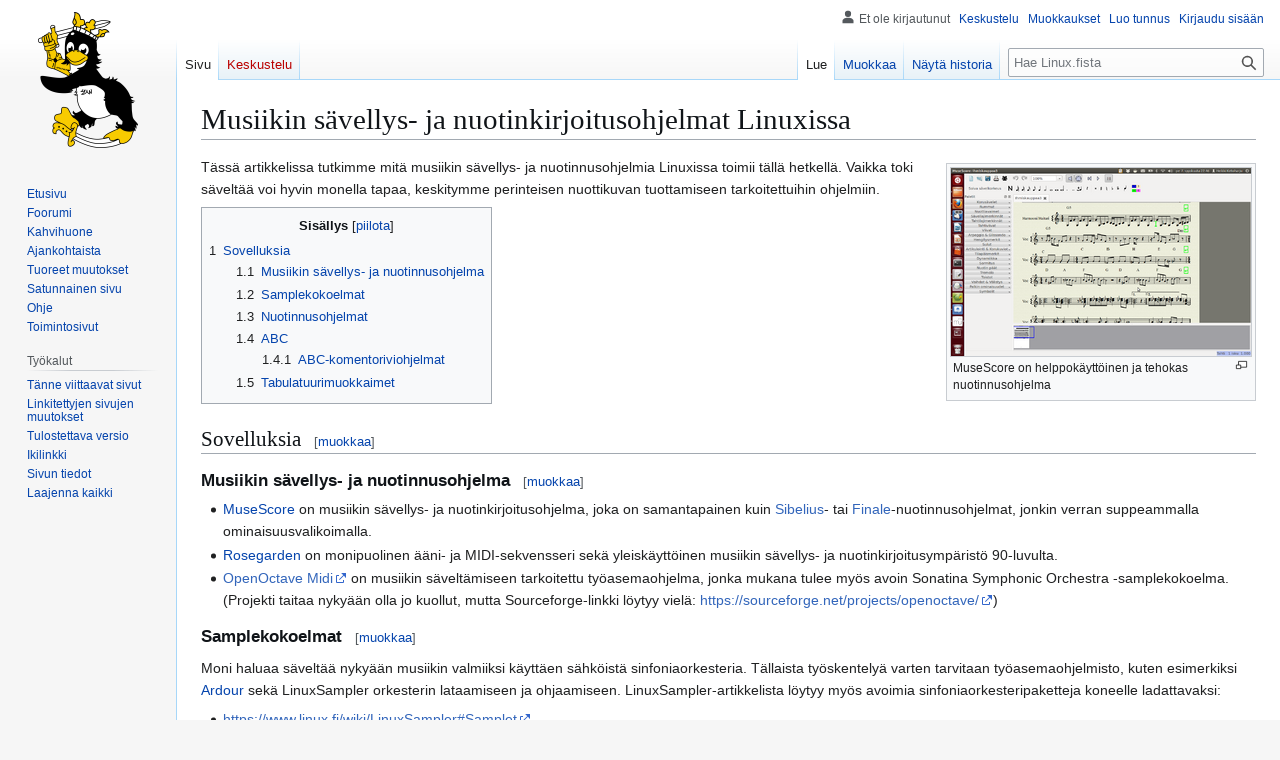

--- FILE ---
content_type: text/html; charset=UTF-8
request_url: https://linux.fi/wiki/Musiikin_s%C3%A4vellys-_ja_nuotinkirjoitusohjelmat_Linuxissa
body_size: 9272
content:
<!DOCTYPE html>
<html class="client-nojs" lang="fi" dir="ltr">
<head>
<meta charset="UTF-8">
<title>Musiikin sävellys- ja nuotinkirjoitusohjelmat Linuxissa – Linux.fi</title>
<script>(function(){var className="client-js";var cookie=document.cookie.match(/(?:^|; )wikilinuxmwclientpreferences=([^;]+)/);if(cookie){cookie[1].split('%2C').forEach(function(pref){className=className.replace(new RegExp('(^| )'+pref.replace(/-clientpref-\w+$|[^\w-]+/g,'')+'-clientpref-\\w+( |$)'),'$1'+pref+'$2');});}document.documentElement.className=className;}());RLCONF={"wgBreakFrames":false,"wgSeparatorTransformTable":[",\t."," \t,"],"wgDigitTransformTable":["",""],"wgDefaultDateFormat":"fi normal","wgMonthNames":["","tammikuu","helmikuu","maaliskuu","huhtikuu","toukokuu","kesäkuu","heinäkuu","elokuu","syyskuu","lokakuu","marraskuu","joulukuu"],"wgRequestId":"574b5c15243398f6cc517126","wgCanonicalNamespace":"","wgCanonicalSpecialPageName":false,"wgNamespaceNumber":0,"wgPageName":"Musiikin_sävellys-_ja_nuotinkirjoitusohjelmat_Linuxissa","wgTitle":"Musiikin sävellys- ja nuotinkirjoitusohjelmat Linuxissa","wgCurRevisionId":52830,"wgRevisionId":52830,"wgArticleId":8128,"wgIsArticle":true,"wgIsRedirect":false,"wgAction":"view","wgUserName":null,"wgUserGroups":["*"],"wgCategories":["Nuotinnusohjelmat","Musiikinteko"],"wgPageViewLanguage":"fi","wgPageContentLanguage":"fi","wgPageContentModel":"wikitext","wgRelevantPageName":"Musiikin_sävellys-_ja_nuotinkirjoitusohjelmat_Linuxissa","wgRelevantArticleId":8128,"wgIsProbablyEditable":true,"wgRelevantPageIsProbablyEditable":true,"wgRestrictionEdit":[],"wgRestrictionMove":[],"wgMFDisplayWikibaseDescriptions":{"search":false,"watchlist":false,"tagline":false},"wgCheckUserClientHintsHeadersJsApi":["brands","architecture","bitness","fullVersionList","mobile","model","platform","platformVersion"]};
RLSTATE={"site.styles":"ready","user.styles":"ready","user":"ready","user.options":"loading","skins.vector.styles.legacy":"ready","jquery.makeCollapsible.styles":"ready"};RLPAGEMODULES=["mediawiki.page.media","site","mediawiki.page.ready","jquery.makeCollapsible","mediawiki.toc","skins.vector.legacy.js","ext.checkUser.clientHints","ext.moderation.notify","ext.moderation.notify.desktop"];</script>
<script>(RLQ=window.RLQ||[]).push(function(){mw.loader.impl(function(){return["user.options@12s5i",function($,jQuery,require,module){mw.user.tokens.set({"patrolToken":"+\\","watchToken":"+\\","csrfToken":"+\\"});
}];});});</script>
<link rel="stylesheet" href="/w/load.php?lang=fi&amp;modules=jquery.makeCollapsible.styles%7Cskins.vector.styles.legacy&amp;only=styles&amp;skin=vector">
<script async="" src="/w/load.php?lang=fi&amp;modules=startup&amp;only=scripts&amp;raw=1&amp;skin=vector"></script>
<meta name="generator" content="MediaWiki 1.44.2">
<meta name="robots" content="max-image-preview:standard">
<meta name="format-detection" content="telephone=no">
<meta name="viewport" content="width=1120">
<link rel="alternate" type="application/x-wiki" title="Muokkaa" href="/w/index.php?title=Musiikin_s%C3%A4vellys-_ja_nuotinkirjoitusohjelmat_Linuxissa&amp;action=edit">
<link rel="search" type="application/opensearchdescription+xml" href="/w/rest.php/v1/search" title="Linux.fi (fi)">
<link rel="EditURI" type="application/rsd+xml" href="https://www.linux.fi/w/api.php?action=rsd">
<link rel="license" href="/wiki/Linux.fi:Lisenssi">
<link rel="alternate" type="application/atom+xml" title="Linux.fi-Atom-syöte" href="/w/index.php?title=Toiminnot:Tuoreet_muutokset&amp;feed=atom">
</head>
<body class="skin-vector-legacy mediawiki ltr sitedir-ltr mw-hide-empty-elt ns-0 ns-subject mw-editable page-Musiikin_sävellys-_ja_nuotinkirjoitusohjelmat_Linuxissa rootpage-Musiikin_sävellys-_ja_nuotinkirjoitusohjelmat_Linuxissa skin-vector action-view"><div id="mw-page-base" class="noprint"></div>
<div id="mw-head-base" class="noprint"></div>
<div id="content" class="mw-body" role="main">
	<a id="top"></a>
	<div id="siteNotice"></div>
	<div class="mw-indicators">
	</div>
	<h1 id="firstHeading" class="firstHeading mw-first-heading"><span class="mw-page-title-main">Musiikin sävellys- ja nuotinkirjoitusohjelmat Linuxissa</span></h1>
	<div id="bodyContent" class="vector-body">
		<div id="siteSub" class="noprint">Linux.fista</div>
		<div id="contentSub"><div id="mw-content-subtitle"></div></div>
		<div id="contentSub2"></div>
		
		<div id="jump-to-nav"></div>
		<a class="mw-jump-link" href="#mw-head">Siirry navigaatioon</a>
		<a class="mw-jump-link" href="#searchInput">Siirry hakuun</a>
		<div id="mw-content-text" class="mw-body-content"><div class="mw-content-ltr mw-parser-output" lang="fi" dir="ltr"><figure typeof="mw:File/Thumb"><a href="/wiki/Tiedosto:Musescore.png" class="mw-file-description"><img src="/w/images/thumb/6/65/Musescore.png/300px-Musescore.png" decoding="async" width="300" height="188" class="mw-file-element" srcset="/w/images/thumb/6/65/Musescore.png/450px-Musescore.png 1.5x, /w/images/thumb/6/65/Musescore.png/600px-Musescore.png 2x" /></a><figcaption>MuseScore on helppokäyttöinen ja tehokas nuotinnusohjelma</figcaption></figure>
<p>Tässä artikkelissa tutkimme mitä musiikin sävellys- ja nuotinnusohjelmia Linuxissa toimii tällä hetkellä. Vaikka toki säveltää voi hyvin monella tapaa, keskitymme perinteisen nuottikuvan tuottamiseen tarkoitettuihin ohjelmiin.
</p>
<div id="toc" class="toc" role="navigation" aria-labelledby="mw-toc-heading"><input type="checkbox" role="button" id="toctogglecheckbox" class="toctogglecheckbox" style="display:none" /><div class="toctitle" lang="fi" dir="ltr"><h2 id="mw-toc-heading">Sisällys</h2><span class="toctogglespan"><label class="toctogglelabel" for="toctogglecheckbox"></label></span></div>
<ul>
<li class="toclevel-1 tocsection-1"><a href="#Sovelluksia"><span class="tocnumber">1</span> <span class="toctext">Sovelluksia</span></a>
<ul>
<li class="toclevel-2 tocsection-2"><a href="#Musiikin_sävellys-_ja_nuotinnusohjelma"><span class="tocnumber">1.1</span> <span class="toctext">Musiikin sävellys- ja nuotinnusohjelma</span></a></li>
<li class="toclevel-2 tocsection-3"><a href="#Samplekokoelmat"><span class="tocnumber">1.2</span> <span class="toctext">Samplekokoelmat</span></a></li>
<li class="toclevel-2 tocsection-4"><a href="#Nuotinnusohjelmat"><span class="tocnumber">1.3</span> <span class="toctext">Nuotinnusohjelmat</span></a></li>
<li class="toclevel-2 tocsection-5"><a href="#ABC"><span class="tocnumber">1.4</span> <span class="toctext">ABC</span></a>
<ul>
<li class="toclevel-3 tocsection-6"><a href="#ABC-komentoriviohjelmat"><span class="tocnumber">1.4.1</span> <span class="toctext">ABC-komentoriviohjelmat</span></a></li>
</ul>
</li>
<li class="toclevel-2 tocsection-7"><a href="#Tabulatuurimuokkaimet"><span class="tocnumber">1.5</span> <span class="toctext">Tabulatuurimuokkaimet</span></a></li>
</ul>
</li>
</ul>
</div>

<div class="mw-heading mw-heading2"><h2 id="Sovelluksia">Sovelluksia</h2><span class="mw-editsection"><span class="mw-editsection-bracket">[</span><a href="/w/index.php?title=Musiikin_s%C3%A4vellys-_ja_nuotinkirjoitusohjelmat_Linuxissa&amp;action=edit&amp;section=1" title="Muokkaa osiota Sovelluksia"><span>muokkaa</span></a><span class="mw-editsection-bracket">]</span></span></div>
<div class="mw-heading mw-heading3"><h3 id="Musiikin_sävellys-_ja_nuotinnusohjelma"><span id="Musiikin_s.C3.A4vellys-_ja_nuotinnusohjelma"></span>Musiikin sävellys- ja nuotinnusohjelma</h3><span class="mw-editsection"><span class="mw-editsection-bracket">[</span><a href="/w/index.php?title=Musiikin_s%C3%A4vellys-_ja_nuotinkirjoitusohjelmat_Linuxissa&amp;action=edit&amp;section=2" title="Muokkaa osiota Musiikin sävellys- ja nuotinnusohjelma"><span>muokkaa</span></a><span class="mw-editsection-bracket">]</span></span></div>
<ul><li><a href="/wiki/MuseScore" title="MuseScore">MuseScore</a> on musiikin sävellys- ja nuotinkirjoitusohjelma, joka on samantapainen kuin <a href="http://en.wikipedia.org/wiki/fi:Sibelius_(s%C3%A4vellysohjelma)" class="extiw" title="wikipedia:fi:Sibelius (sävellysohjelma)">Sibelius</a>- tai <a href="http://en.wikipedia.org/wiki/en:Finale_(software)" class="extiw" title="wikipedia:en:Finale (software)">Finale</a>-nuotinnusohjelmat, jonkin verran suppeammalla ominaisuusvalikoimalla.</li>
<li><a href="/wiki/Rosegarden" title="Rosegarden">Rosegarden</a> on monipuolinen ääni- ja MIDI-sekvensseri sekä yleiskäyttöinen musiikin sävellys- ja nuotinkirjoitusympäristö 90-luvulta.</li>
<li><a rel="nofollow" class="external text" href="http://www.openoctave.org/oomidi_2011">OpenOctave Midi</a> on musiikin säveltämiseen tarkoitettu työasemaohjelma, jonka mukana tulee myös avoin Sonatina Symphonic Orchestra -samplekokoelma. (Projekti taitaa nykyään olla jo kuollut, mutta Sourceforge-linkki löytyy vielä: <a rel="nofollow" class="external free" href="https://sourceforge.net/projects/openoctave/">https://sourceforge.net/projects/openoctave/</a>)</li></ul>
<div class="mw-heading mw-heading3"><h3 id="Samplekokoelmat">Samplekokoelmat</h3><span class="mw-editsection"><span class="mw-editsection-bracket">[</span><a href="/w/index.php?title=Musiikin_s%C3%A4vellys-_ja_nuotinkirjoitusohjelmat_Linuxissa&amp;action=edit&amp;section=3" title="Muokkaa osiota Samplekokoelmat"><span>muokkaa</span></a><span class="mw-editsection-bracket">]</span></span></div>
<p>Moni haluaa säveltää nykyään musiikin valmiiksi käyttäen sähköistä sinfoniaorkesteria. Tällaista työskentelyä varten tarvitaan työasemaohjelmisto, kuten esimerkiksi <a href="/wiki/Ardour" title="Ardour">Ardour</a> sekä LinuxSampler orkesterin lataamiseen ja ohjaamiseen. LinuxSampler-artikkelista löytyy myös avoimia sinfoniaorkesteripaketteja koneelle ladattavaksi:
</p>
<ul><li><a rel="nofollow" class="external free" href="https://www.linux.fi/wiki/LinuxSampler#Samplet">https://www.linux.fi/wiki/LinuxSampler#Samplet</a></li></ul>
<div class="mw-heading mw-heading3"><h3 id="Nuotinnusohjelmat">Nuotinnusohjelmat</h3><span class="mw-editsection"><span class="mw-editsection-bracket">[</span><a href="/w/index.php?title=Musiikin_s%C3%A4vellys-_ja_nuotinkirjoitusohjelmat_Linuxissa&amp;action=edit&amp;section=4" title="Muokkaa osiota Nuotinnusohjelmat"><span>muokkaa</span></a><span class="mw-editsection-bracket">]</span></span></div>
<ul><li><a href="/wiki/Canorus" title="Canorus">Canorus</a> on graafinen nuotinkirjoitusohjelma.</li>
<li><a href="/wiki/Denemo" title="Denemo">Denemo</a> on graafinen nuotinkirjoitusohjelma.</li>
<li><a href="/wiki/Dinothesus" title="Dinothesus">Dinothesus</a> on peruskäyttäjän nuotinkirjoitusohjelma.</li>
<li><a href="/wiki/NtEd" title="NtEd">NtEd</a> on graafinen nuotinkirjoitusohjelma.</li>
<li><a href="/wiki/LilyPond" title="LilyPond">LilyPond</a> on <a href="/wiki/LaTeX" title="LaTeX">LaTeX</a>-tyylinen nuottien ladontaohjelma, joka pyrkii graafisessa lopputuloksessaan perinteisen nuottienladonnan käsityötaidon tasolle. Nuotit kirjoitetaan kuvauskielellä tekstitiedostoon, minkä jälkeen Lilypond kääntää dokumentin nuoteiksi, esimerkiksi pdf-muotoon. Lilypondiin on olemassa myös graafisia käyttöliittymiä, kuten esimerkiksi <a href="/wiki/Rosegarden" title="Rosegarden">Rosegarden</a> ohjelmassa.</li></ul>
<div class="mw-heading mw-heading3"><h3 id="ABC">ABC</h3><span class="mw-editsection"><span class="mw-editsection-bracket">[</span><a href="/w/index.php?title=Musiikin_s%C3%A4vellys-_ja_nuotinkirjoitusohjelmat_Linuxissa&amp;action=edit&amp;section=5" title="Muokkaa osiota ABC"><span>muokkaa</span></a><span class="mw-editsection-bracket">]</span></span></div>
<p><b>ABC</b> on formaatti, jonka on kehittänyt Chris Walshaw. Se on alun perin suunniteltu käytettäväksi <a rel="nofollow" class="external text" href="https://thesession.org/">länsimaisen kansanmusiikin nuotintamiseen</a> yhdelle nuottiviivastolle pelkkää tekstiä käyttäen, mutta sitä on sittemmin laajennettu tukemaan täydellisten klassisen musiikin partituurien notaatiota. ABC:stä on tullut erittäin suosittu sen käyttöönoton jälkeen vuoden 1991 lopussa. Monien käyttöjärjestelmien ohjelmat käyttävät ABC:tä tulo- ja/tai lähtömuodona. On ohjelmia, jotka tuottavat painettuja nuotteja tai mahdollistavat tietokoneen esityksiä, etsivät viritystietokannoista tai jotka analysoivat kappaleita jollain tavalla. Tässä kohdassa tutkimme minkälaisia Linux pohjaisia ABC-nuotinnusohjelmia ja apuohjelmia löytyy. Yleensä ABC-formaattia tukevissa ohjelmissa on <a href="/wiki/Midi" class="mw-redirect" title="Midi">midi</a> kuuntelu toiminto. Siksi <a href="/wiki/Wine" title="Wine">Winellä</a> toimivat versiot saa unohtaa, koska midin soittaminen ei toimi siinä. Ohjelmasta pitäisi löytyä ABC-tekstimuokkain, midi-kuuntelutoiminto, sekä nuotinpiirto tulostamista varten.
</p>
<ul><li><a href="/wiki/Abcenatrix" title="Abcenatrix">Abcenatrix</a> on <a href="/wiki/Python" title="Python">Pythonillä</a> toteutettu ABC-katseluohjelma, joissa on myös <a href="/wiki/MIDI" title="MIDI">MIDI</a>-kuuntelutoiminto, sekä nuotinpiirto tulostamista varten.</li>
<li><a href="/wiki/EasyABC" title="EasyABC">EasyABC</a> on Linuxissa toimiva ABC-muokkain, jossa on myös MIDI-kuuntelutoiminto, sekä nuotinpiirto tulostamista varten.</li>
<li><a href="/wiki/Five_Line_Skink" title="Five Line Skink">Five Line Skink</a> on Java-pohjainen yksinkertainen ABC-muokkain, joka hallitsee MIDI-kuuntelutoiminnon, sekä nuottien tulostamisen.</li>
<li><a href="/wiki/MuseScore" title="MuseScore">MuseScoresta</a> löytyy import-toiminto abc-formaatille, mutta sen toimivuus on vähän epävarmaa. ABC-formaattiin sillä ei voi tallentaa.</li>
<li><a href="/wiki/NoteEdit" title="NoteEdit">NoteEdit</a> ohjelmasta löytyy vain export-toiminto.
<ul><li><a rel="nofollow" class="external text" href="http://abcnotation.com/software#linux">abc notation</a></li></ul></li></ul>
<div class="mw-heading mw-heading4"><h4 id="ABC-komentoriviohjelmat">ABC-komentoriviohjelmat</h4><span class="mw-editsection"><span class="mw-editsection-bracket">[</span><a href="/w/index.php?title=Musiikin_s%C3%A4vellys-_ja_nuotinkirjoitusohjelmat_Linuxissa&amp;action=edit&amp;section=6" title="Muokkaa osiota ABC-komentoriviohjelmat"><span>muokkaa</span></a><span class="mw-editsection-bracket">]</span></span></div>
<p>ABC-formaattia tukevat komentoriviohjelmat.
</p>
<ul><li><a href="/wiki/Abc2midi" title="Abc2midi">abc2midi</a> muuntaa abc-formaattista midi-formaatiin.</li>
<li><a href="/wiki/Midi2abc" title="Midi2abc">midi2abc</a> muuntaa midi-formaatista abc-formaattiin.</li>
<li><a href="/wiki/Abc2ps" title="Abc2ps">abc2ps</a> muuntaa abc-formaatista Postscript-formaattiin.</li>
<li><a href="/wiki/Abcm2ps" title="Abcm2ps">abcm2ps</a> muuntaa abc-formaatista Postscript-formaattiin.</li>
<li><a href="/wiki/Timidity" title="Timidity">timidity</a> soittaa pelkkää <a href="/wiki/Midi" class="mw-redirect" title="Midi">midi</a> musiikkia.</li>
<li><a href="/wiki/Abc2svg" title="Abc2svg">abc2svg</a> muuntaa abc-formaatista svg-formaattiin.</li></ul>
<div class="mw-heading mw-heading3"><h3 id="Tabulatuurimuokkaimet">Tabulatuurimuokkaimet</h3><span class="mw-editsection"><span class="mw-editsection-bracket">[</span><a href="/w/index.php?title=Musiikin_s%C3%A4vellys-_ja_nuotinkirjoitusohjelmat_Linuxissa&amp;action=edit&amp;section=7" title="Muokkaa osiota Tabulatuurimuokkaimet"><span>muokkaa</span></a><span class="mw-editsection-bracket">]</span></span></div>
<ul><li><a href="/wiki/TuxGuitar" title="TuxGuitar">TuxGuitar</a> on moniraitainen, Guitar Pro -tyyppinen <a href="http://en.wikipedia.org/wiki/fi:tabulatuuri" class="extiw" title="wikipedia:fi:tabulatuuri">tabulatuurimuokkain</a>.</li>
<li><a href="/wiki/Songwrite" title="Songwrite">Songwrite</a> on nuotinkirjoitusohjelma ja laulukirjamuokkain.</li></ul>
<p><br />
</p>
<hr />
<table class="toccolours mw-collapsible mw-collapsed" style="margin:auto" width="100%">

<tbody><tr>
<td style="background:#00FF7F; color: #ffffff; text-align:center;" colspan="2"><div class="noprint plainlinksneverexpand" style="position: relative; float: left; margin-left: 5px; background-color: transparent; padding:0; font-weight:normal; font-size:xx-small; color:white; white-space:nowrap;z-index: 2;"><a href="/wiki/Malline:Musiikinteko" title="Malline:Musiikinteko"><span title="Vilkaise mallinetta" style="color:white">v</span></a>&#160;<span style="font-size:80%; color: #50aa7d;">•</span>&#160;<a href="/wiki/Keskustelu_mallineesta:Musiikinteko" title="Keskustelu mallineesta:Musiikinteko"><span style="color:white;" title="Keskustele mallineesta">k</span></a>&#160;<span class="plainlinks" style="font-size:80%; color: #50aa7d;">•</span>&#160;<span class="plainlinks"><a rel="nofollow" class="external text" href="https://www.linux.fi/w/index.php?title=Malline:Musiikinteko&amp;action=edit"><span style="color:white;" title="Muokkaa mallinetta">m</span></a></span></div> <span typeof="mw:File"><a href="/wiki/Tiedosto:Emojione1_1F3BC.svg" class="mw-file-description"><img src="/w/images/thumb/5/5b/Emojione1_1F3BC.svg/15px-Emojione1_1F3BC.svg.png" decoding="async" width="15" height="15" class="mw-file-element" srcset="/w/images/thumb/5/5b/Emojione1_1F3BC.svg/23px-Emojione1_1F3BC.svg.png 1.5x, /w/images/thumb/5/5b/Emojione1_1F3BC.svg/30px-Emojione1_1F3BC.svg.png 2x" /></a></span> <b>Musiikintekoon liittyvät artikkelit</b>
</td></tr>
<tr align="left">
<th style="font-size:90%; background:#68eeab; color:#ffffff;">&#160;<b>Yleiset</b>&#160;
</th>
<td style="font-size:90%;"><a href="/wiki/Musiikinteko_Linuxilla" class="mw-redirect" title="Musiikinteko Linuxilla">Johdanto musiikintekoon Linuxilla</a> | <a href="/wiki/Musiikintekoon_suuntautuneet_Linux-jakelut" title="Musiikintekoon suuntautuneet Linux-jakelut">Jakelut</a> | <a href="/wiki/Jack_Audio_Connection_Kit" class="mw-redirect" title="Jack Audio Connection Kit">Jack</a>
</td></tr>
<tr align="left">
<th style="font-size:90%; background:#64db9f; color:#ffffff;">&#160;<b>Sekvensserit, DAW:it, nuotinnus, sävellys</b>&#160;
</th>
<td style="font-size:90%;"><a href="/wiki/Ardour" title="Ardour">Ardour</a> | <a href="/wiki/Qtractor" title="Qtractor">Qtractor</a> | <a href="/wiki/Rosegarden" title="Rosegarden">Rosegarden</a> | <a class="mw-selflink selflink"> Nuotinnus- ja sävellysohjelmat</a> | <a href="/wiki/Trakkerit" title="Trakkerit">Trakkerit</a> | <a href="/wiki/Kaupalliset_musiikinteko-ohjelmistot" title="Kaupalliset musiikinteko-ohjelmistot"> Kaupalliset ohjelmistot</a>
</td></tr>
<tr align="left">
<th style="font-size:90%; background:#5bc690; color:#ffffff;">&#160;<b>Syntetisaattorit, samplerit, rumpukoneet</b>&#160;
</th>
<td style="font-size:90%;"><a href="/wiki/ZynAddSubFX" title="ZynAddSubFX">ZynAddSubFX</a> | <a href="/wiki/SetBFree" title="SetBFree">SetBFree</a> | <a href="/wiki/Hydrogen" title="Hydrogen">Hydrogen</a> | <a href="/wiki/LinuxSampler" title="LinuxSampler">LinuxSampler</a>
</td></tr>
<tr align="left">
<th style="font-size:90%; background:#57c08b; color:#ffffff;">&#160;<b><a href="/wiki/Efekti-_ja_instrumenttipluginit" title="Efekti- ja instrumenttipluginit"><span style="color:white;">Plugin-formaatit</span></a></b>&#160;
</th>
<td style="font-size:90%;"><a href="/wiki/LADSPA" title="LADSPA">LADSPA</a> | <a href="/wiki/DSSI" title="DSSI">DSSI</a> | <a href="/wiki/LV2" title="LV2">LV2</a> | <a href="/wiki/Linux_VST" title="Linux VST">Linux VST</a> | <a href="/wiki/Windows_VST" title="Windows VST">Windows VST</a>
</td></tr>
<tr align="left">
<td style="font-size:90%; background:#50aa7d; color:#ffffff;text-align:center;" colspan="2">&#160;<b><a href="/wiki/Efekti-_ja_instrumenttipluginit" title="Efekti- ja instrumenttipluginit"> <span style="color:white;">Pluginit</span></a></b> <span style="color:#00FF7F;">•</span> <b><a href="/wiki/Taajuusanalysaattori_ty%C3%B6kalut" title="Taajuusanalysaattori työkalut"><span style="color:white;">Taajuusanalysaattorityökalut</span></a> <span style="color:#00FF7F;">•</span> <a href="/wiki/Musiikinteko:Lista_musiikinteko-ohjelmista" title="Musiikinteko:Lista musiikinteko-ohjelmista"><span style="color:white;">Laaja lista musiikinteko-ohjelmista</span></a></b>&#160;
</td></tr></tbody></table>
<!-- 
NewPP limit report
Cached time: 20260117085340
Cache expiry: 86400
Reduced expiry: false
Complications: [show‐toc]
CPU time usage: 0.016 seconds
Real time usage: 0.018 seconds
Preprocessor visited node count: 81/1000000
Post‐expand include size: 3540/2097152 bytes
Template argument size: 70/2097152 bytes
Highest expansion depth: 5/100
Expensive parser function count: 0/100
Unstrip recursion depth: 0/20
Unstrip post‐expand size: 0/5000000 bytes
-->
<!--
Transclusion expansion time report (%,ms,calls,template)
100.00%    1.376      1 Malline:Musiikinteko
100.00%    1.376      1 -total
 58.26%    0.802      1 Malline:Vkm
-->

<!-- Saved in parser cache with key wikilinux:pcache:8128:|#|:idhash:canonical and timestamp 20260117085340 and revision id 52830. Rendering was triggered because: page-view
 -->
</div>
<div class="printfooter" data-nosnippet="">Noudettu kohteesta ”<a dir="ltr" href="https://www.linux.fi/w/index.php?title=Musiikin_sävellys-_ja_nuotinkirjoitusohjelmat_Linuxissa&amp;oldid=52830">https://www.linux.fi/w/index.php?title=Musiikin_sävellys-_ja_nuotinkirjoitusohjelmat_Linuxissa&amp;oldid=52830</a>”</div></div>
		<div id="catlinks" class="catlinks" data-mw="interface"><div id="mw-normal-catlinks" class="mw-normal-catlinks"><a href="/wiki/Toiminnot:Luokat" title="Toiminnot:Luokat">Luokat</a>: <ul><li><a href="/wiki/Luokka:Nuotinnusohjelmat" title="Luokka:Nuotinnusohjelmat">Nuotinnusohjelmat</a></li><li><a href="/wiki/Luokka:Musiikinteko" title="Luokka:Musiikinteko">Musiikinteko</a></li></ul></div></div>
	</div>
</div>

<div id="mw-navigation">
	<h2>Navigointivalikko</h2>
	<div id="mw-head">
		
<nav id="p-personal" class="mw-portlet mw-portlet-personal vector-user-menu-legacy vector-menu" aria-labelledby="p-personal-label"  >
	<h3
		id="p-personal-label"
		
		class="vector-menu-heading "
	>
		<span class="vector-menu-heading-label">Henkilökohtaiset työkalut</span>
	</h3>
	<div class="vector-menu-content">
		
		<ul class="vector-menu-content-list">
			
			<li id="pt-anonuserpage" class="mw-list-item"><span title="IP-osoitteesi käyttäjäsivu">Et ole kirjautunut</span></li><li id="pt-anontalk" class="mw-list-item"><a href="/wiki/Toiminnot:Oma_keskustelu" title="Keskustelu tämän IP-osoitteen muokkauksista [n]" accesskey="n"><span>Keskustelu</span></a></li><li id="pt-anoncontribs" class="mw-list-item"><a href="/wiki/Toiminnot:Omat_muokkaukset" title="Luettelo tästä IP-osoitteesta tehdyistä muokkauksista [y]" accesskey="y"><span>Muokkaukset</span></a></li><li id="pt-createaccount" class="mw-list-item"><a href="/w/index.php?title=Toiminnot:Luo_tunnus&amp;returnto=Musiikin+s%C3%A4vellys-+ja+nuotinkirjoitusohjelmat+Linuxissa" title="On suositeltavaa luoda käyttäjätunnus ja kirjautua sisään. Se ei kuitenkaan ole pakollista."><span>Luo tunnus</span></a></li><li id="pt-login" class="mw-list-item"><a href="/w/index.php?title=Toiminnot:Kirjaudu_sis%C3%A4%C3%A4n&amp;returnto=Musiikin+s%C3%A4vellys-+ja+nuotinkirjoitusohjelmat+Linuxissa" title="On suositeltavaa kirjautua sisään. Se ei kuitenkaan ole pakollista. [o]" accesskey="o"><span>Kirjaudu sisään</span></a></li>
		</ul>
		
	</div>
</nav>

		<div id="left-navigation">
			
<nav id="p-namespaces" class="mw-portlet mw-portlet-namespaces vector-menu-tabs vector-menu-tabs-legacy vector-menu" aria-labelledby="p-namespaces-label"  >
	<h3
		id="p-namespaces-label"
		
		class="vector-menu-heading "
	>
		<span class="vector-menu-heading-label">Nimiavaruudet</span>
	</h3>
	<div class="vector-menu-content">
		
		<ul class="vector-menu-content-list">
			
			<li id="ca-nstab-main" class="selected mw-list-item"><a href="/wiki/Musiikin_s%C3%A4vellys-_ja_nuotinkirjoitusohjelmat_Linuxissa" title="Näytä sisältösivu [c]" accesskey="c"><span>Sivu</span></a></li><li id="ca-talk" class="new mw-list-item"><a href="/w/index.php?title=Keskustelu:Musiikin_s%C3%A4vellys-_ja_nuotinkirjoitusohjelmat_Linuxissa&amp;action=edit&amp;redlink=1" rel="discussion" class="new" title="Keskustele sisällöstä (sivua ei ole) [t]" accesskey="t"><span>Keskustelu</span></a></li>
		</ul>
		
	</div>
</nav>

			
<nav id="p-variants" class="mw-portlet mw-portlet-variants emptyPortlet vector-menu-dropdown vector-menu" aria-labelledby="p-variants-label"  >
	<input type="checkbox"
		id="p-variants-checkbox"
		role="button"
		aria-haspopup="true"
		data-event-name="ui.dropdown-p-variants"
		class="vector-menu-checkbox"
		aria-labelledby="p-variants-label"
	>
	<label
		id="p-variants-label"
		
		class="vector-menu-heading "
	>
		<span class="vector-menu-heading-label">suomi</span>
	</label>
	<div class="vector-menu-content">
		
		<ul class="vector-menu-content-list">
			
			
		</ul>
		
	</div>
</nav>

		</div>
		<div id="right-navigation">
			
<nav id="p-views" class="mw-portlet mw-portlet-views vector-menu-tabs vector-menu-tabs-legacy vector-menu" aria-labelledby="p-views-label"  >
	<h3
		id="p-views-label"
		
		class="vector-menu-heading "
	>
		<span class="vector-menu-heading-label">Näkymät</span>
	</h3>
	<div class="vector-menu-content">
		
		<ul class="vector-menu-content-list">
			
			<li id="ca-view" class="selected mw-list-item"><a href="/wiki/Musiikin_s%C3%A4vellys-_ja_nuotinkirjoitusohjelmat_Linuxissa"><span>Lue</span></a></li><li id="ca-edit" class="mw-list-item"><a href="/w/index.php?title=Musiikin_s%C3%A4vellys-_ja_nuotinkirjoitusohjelmat_Linuxissa&amp;action=edit" title="Muokkaa tätä sivua [e]" accesskey="e"><span>Muokkaa</span></a></li><li id="ca-history" class="mw-list-item"><a href="/w/index.php?title=Musiikin_s%C3%A4vellys-_ja_nuotinkirjoitusohjelmat_Linuxissa&amp;action=history" title="Sivun aikaisemmat versiot [h]" accesskey="h"><span>Näytä historia</span></a></li>
		</ul>
		
	</div>
</nav>

			
<nav id="p-cactions" class="mw-portlet mw-portlet-cactions emptyPortlet vector-menu-dropdown vector-menu" aria-labelledby="p-cactions-label"  title="Lisää valintoja" >
	<input type="checkbox"
		id="p-cactions-checkbox"
		role="button"
		aria-haspopup="true"
		data-event-name="ui.dropdown-p-cactions"
		class="vector-menu-checkbox"
		aria-labelledby="p-cactions-label"
	>
	<label
		id="p-cactions-label"
		
		class="vector-menu-heading "
	>
		<span class="vector-menu-heading-label">Muut</span>
	</label>
	<div class="vector-menu-content">
		
		<ul class="vector-menu-content-list">
			
			
		</ul>
		
	</div>
</nav>

			
<div id="p-search" role="search" class="vector-search-box-vue  vector-search-box-show-thumbnail vector-search-box-auto-expand-width vector-search-box">
	<h3 >Haku</h3>
	<form action="/w/index.php" id="searchform" class="vector-search-box-form">
		<div id="simpleSearch"
			class="vector-search-box-inner"
			 data-search-loc="header-navigation">
			<input class="vector-search-box-input"
				 type="search" name="search" placeholder="Hae Linux.fista" aria-label="Hae Linux.fista" autocapitalize="sentences" spellcheck="false" title="Hae Linux.fista [f]" accesskey="f" id="searchInput"
			>
			<input type="hidden" name="title" value="Toiminnot:Haku">
			<input id="mw-searchButton"
				 class="searchButton mw-fallbackSearchButton" type="submit" name="fulltext" title="Hae sivuilta tätä tekstiä" value="Hae">
			<input id="searchButton"
				 class="searchButton" type="submit" name="go" title="Siirry sivulle, joka on tarkalleen tällä nimellä" value="Siirry">
		</div>
	</form>
</div>

		</div>
	</div>
	
<div id="mw-panel" class="vector-legacy-sidebar">
	<div id="p-logo" role="banner">
		<a class="mw-wiki-logo" href="/wiki/Etusivu"
			title="Etusivu"></a>
	</div>
	
<nav id="p-navigation" class="mw-portlet mw-portlet-navigation vector-menu-portal portal vector-menu" aria-labelledby="p-navigation-label"  >
	<h3
		id="p-navigation-label"
		
		class="vector-menu-heading "
	>
		<span class="vector-menu-heading-label">Valikko</span>
	</h3>
	<div class="vector-menu-content">
		
		<ul class="vector-menu-content-list">
			
			<li id="n-mainpage" class="mw-list-item"><a href="/wiki/Etusivu" title="Siirry etusivulle [z]" accesskey="z"><span>Etusivu</span></a></li><li id="n-Foorumi" class="mw-list-item"><a href="https://foorumi.linux.fi/" rel="nofollow"><span>Foorumi</span></a></li><li id="n-portal" class="mw-list-item"><a href="/wiki/Linux.fi:Kahvihuone" title="Keskustelua projektista"><span>Kahvihuone</span></a></li><li id="n-currentevents" class="mw-list-item"><a href="/wiki/Linux.fi:Ajankohtaista" title="Taustatietoa tämänhetkisistä tapahtumista"><span>Ajankohtaista</span></a></li><li id="n-recentchanges" class="mw-list-item"><a href="/wiki/Toiminnot:Tuoreet_muutokset" title="Luettelo tuoreista muutoksista [r]" accesskey="r"><span>Tuoreet muutokset</span></a></li><li id="n-randompage" class="mw-list-item"><a href="/wiki/Toiminnot:Satunnainen_sivu" title="Avaa satunnainen sivu [x]" accesskey="x"><span>Satunnainen sivu</span></a></li><li id="n-Ohje" class="mw-list-item"><a href="https://linux.fi/wiki/Linux.fi:Ohje" rel="nofollow"><span>Ohje</span></a></li><li id="n-specialpages" class="mw-list-item"><a href="/wiki/Toiminnot:Toimintosivut"><span>Toimintosivut</span></a></li>
		</ul>
		
	</div>
</nav>

	
<nav id="p-tb" class="mw-portlet mw-portlet-tb vector-menu-portal portal vector-menu" aria-labelledby="p-tb-label"  >
	<h3
		id="p-tb-label"
		
		class="vector-menu-heading "
	>
		<span class="vector-menu-heading-label">Työkalut</span>
	</h3>
	<div class="vector-menu-content">
		
		<ul class="vector-menu-content-list">
			
			<li id="t-whatlinkshere" class="mw-list-item"><a href="/wiki/Toiminnot:T%C3%A4nne_viittaavat_sivut/Musiikin_s%C3%A4vellys-_ja_nuotinkirjoitusohjelmat_Linuxissa" title="Lista sivuista, jotka viittaavat tänne [j]" accesskey="j"><span>Tänne viittaavat sivut</span></a></li><li id="t-recentchangeslinked" class="mw-list-item"><a href="/wiki/Toiminnot:Linkitetyt_muutokset/Musiikin_s%C3%A4vellys-_ja_nuotinkirjoitusohjelmat_Linuxissa" rel="nofollow" title="Viimeisimmät muokkaukset sivuissa, joille viitataan tältä sivulta [k]" accesskey="k"><span>Linkitettyjen sivujen muutokset</span></a></li><li id="t-print" class="mw-list-item"><a href="javascript:print();" rel="alternate" title="Tulostettava versio [p]" accesskey="p"><span>Tulostettava versio</span></a></li><li id="t-permalink" class="mw-list-item"><a href="/w/index.php?title=Musiikin_s%C3%A4vellys-_ja_nuotinkirjoitusohjelmat_Linuxissa&amp;oldid=52830" title="Ikilinkki tämän sivun tähän versioon"><span>Ikilinkki</span></a></li><li id="t-info" class="mw-list-item"><a href="/w/index.php?title=Musiikin_s%C3%A4vellys-_ja_nuotinkirjoitusohjelmat_Linuxissa&amp;action=info" title="Enemmän tietoa tästä sivusta"><span>Sivun tiedot</span></a></li>
		</ul>
		
	</div>
</nav>

	
</div>

</div>

<footer id="footer" class="mw-footer" >
	<ul id="footer-info">
	<li id="footer-info-lastmod"> Sivua on viimeksi muutettu 11. joulukuuta 2020 kello 01.46.</li>
	<li id="footer-info-copyright">Sisältö on käytettävissä lisenssillä <a href="/wiki/Linux.fi:Lisenssi" title="Linux.fi:Lisenssi">Creative Commons 3.0 (Nimi mainittava)</a>, ellei toisin ole mainittu.</li>
</ul>

	<ul id="footer-places">
	<li id="footer-places-about"><a href="/wiki/Linux.fi:Tietoja">Tietoja Linux.fista</a></li>
	<li id="footer-places-disclaimers"><a href="/wiki/Linux.fi:Vastuuvapaus">Vastuuvapaus</a></li>
	<li id="footer-places-mobileview"><a href="https://www.linux.fi/w/index.php?title=Musiikin_s%C3%A4vellys-_ja_nuotinkirjoitusohjelmat_Linuxissa&amp;mobileaction=toggle_view_mobile" class="noprint stopMobileRedirectToggle">Mobiilinäkymä</a></li>
</ul>

	<ul id="footer-icons" class="noprint">
	<li id="footer-copyrightico"><a href="https://linux.fi/wiki/Linux.fi:Lisenssi" class="cdx-button cdx-button--fake-button cdx-button--size-large cdx-button--fake-button--enabled"><img src="/w/images/d/de/Cc-by.png" alt="Creative Commons 3.0 (Nimi mainittava)" width="88" height="31" loading="lazy"></a></li>
	<li id="footer-poweredbyico"><a href="https://www.mediawiki.org/" class="cdx-button cdx-button--fake-button cdx-button--size-large cdx-button--fake-button--enabled"><picture><source media="(min-width: 500px)" srcset="/w/resources/assets/poweredby_mediawiki.svg" width="88" height="31"><img src="/w/resources/assets/mediawiki_compact.svg" alt="Powered by MediaWiki" lang="en" width="25" height="25" loading="lazy"></picture></a></li>
</ul>

</footer>

<div class="mw-portlet mw-portlet-dock-bottom emptyPortlet vector-menu-portal portal" id="p-dock-bottom">
	<ul>
		
	</ul>
</div>
<script>(RLQ=window.RLQ||[]).push(function(){mw.config.set({"wgBackendResponseTime":142,"wgPageParseReport":{"limitreport":{"cputime":"0.016","walltime":"0.018","ppvisitednodes":{"value":81,"limit":1000000},"postexpandincludesize":{"value":3540,"limit":2097152},"templateargumentsize":{"value":70,"limit":2097152},"expansiondepth":{"value":5,"limit":100},"expensivefunctioncount":{"value":0,"limit":100},"unstrip-depth":{"value":0,"limit":20},"unstrip-size":{"value":0,"limit":5000000},"timingprofile":["100.00%    1.376      1 Malline:Musiikinteko","100.00%    1.376      1 -total"," 58.26%    0.802      1 Malline:Vkm"]},"cachereport":{"timestamp":"20260117085340","ttl":86400,"transientcontent":false}}});});</script>
</body>
</html>